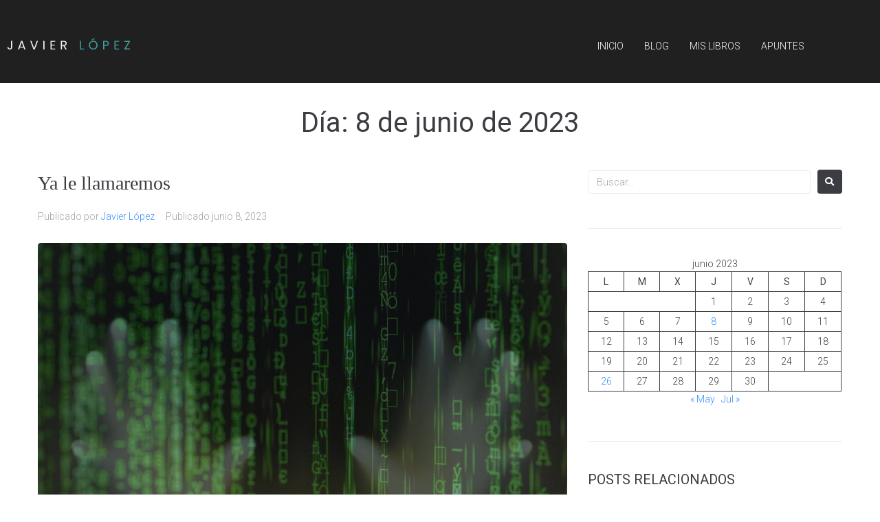

--- FILE ---
content_type: image/svg+xml
request_url: https://elblogdejavierlopez.com/wp-content/uploads/2023/02/Javier-Lo%CC%81pez.svg
body_size: 1211
content:
<?xml version="1.0" encoding="UTF-8"?>
<svg xmlns="http://www.w3.org/2000/svg" width="180" height="18" viewBox="0 0 180 18" fill="none">
  <path d="M7.704 4.454V13.724C7.704 14.756 7.386 15.584 6.75 16.208C6.114 16.82 5.274 17.126 4.23 17.126C3.174 17.126 2.328 16.814 1.692 16.19C1.056 15.554 0.738 14.69 0.738 13.598H2.376C2.388 14.21 2.544 14.708 2.844 15.092C3.156 15.476 3.618 15.668 4.23 15.668C4.842 15.668 5.298 15.488 5.598 15.128C5.898 14.756 6.048 14.288 6.048 13.724V4.454H7.704ZM24.2869 14.21H18.8149L17.8069 17H16.0789L20.6149 4.526H22.5049L27.0229 17H25.2949L24.2869 14.21ZM23.8189 12.878L21.5509 6.542L19.2829 12.878H23.8189ZM45.3078 4.454L40.5738 17H38.6838L33.9498 4.454H35.6958L39.6378 15.272L43.5798 4.454H45.3078ZM54.6819 4.454V17H53.0439V4.454H54.6819ZM65.0516 5.786V9.98H69.6236V11.33H65.0516V15.65H70.1636V17H63.4136V4.436H70.1636V5.786H65.0516ZM85.1881 17L82.2001 11.87H80.2201V17H78.5821V4.454H82.6321C83.5801 4.454 84.3781 4.616 85.0261 4.94C85.6861 5.264 86.1781 5.702 86.5021 6.254C86.8261 6.806 86.9881 7.436 86.9881 8.144C86.9881 9.008 86.7361 9.77 86.2321 10.43C85.7401 11.09 84.9961 11.528 84.0001 11.744L87.1501 17H85.1881ZM80.2201 10.556H82.6321C83.5201 10.556 84.1861 10.34 84.6301 9.908C85.0741 9.464 85.2961 8.876 85.2961 8.144C85.2961 7.4 85.0741 6.824 84.6301 6.416C84.1981 6.008 83.5321 5.804 82.6321 5.804H80.2201V10.556Z" fill="#F1F4F6"></path>
  <path d="M107.85 15.668H112.242V17H106.212V4.454H107.85V15.668ZM125.61 17.126C124.446 17.126 123.384 16.856 122.424 16.316C121.464 15.764 120.702 15.002 120.138 14.03C119.586 13.046 119.31 11.942 119.31 10.718C119.31 9.494 119.586 8.396 120.138 7.424C120.702 6.44 121.464 5.678 122.424 5.138C123.384 4.586 124.446 4.31 125.61 4.31C126.786 4.31 127.854 4.586 128.814 5.138C129.774 5.678 130.53 6.434 131.082 7.406C131.634 8.378 131.91 9.482 131.91 10.718C131.91 11.954 131.634 13.058 131.082 14.03C130.53 15.002 129.774 15.764 128.814 16.316C127.854 16.856 126.786 17.126 125.61 17.126ZM125.61 15.704C126.486 15.704 127.272 15.5 127.968 15.092C128.676 14.684 129.228 14.102 129.624 13.346C130.032 12.59 130.236 11.714 130.236 10.718C130.236 9.71 130.032 8.834 129.624 8.09C129.228 7.334 128.682 6.752 127.986 6.344C127.29 5.936 126.498 5.732 125.61 5.732C124.722 5.732 123.93 5.936 123.234 6.344C122.538 6.752 121.986 7.334 121.578 8.09C121.182 8.834 120.984 9.71 120.984 10.718C120.984 11.714 121.182 12.59 121.578 13.346C121.986 14.102 122.538 14.684 123.234 15.092C123.942 15.5 124.734 15.704 125.61 15.704ZM127.41 1.736L123.576 3.788V2.564L127.41 0.313999V1.736ZM148.4 8.126C148.4 9.17 148.04 10.04 147.32 10.736C146.612 11.42 145.526 11.762 144.062 11.762H141.65V17H140.012V4.454H144.062C145.478 4.454 146.552 4.796 147.284 5.48C148.028 6.164 148.4 7.046 148.4 8.126ZM144.062 10.412C144.974 10.412 145.646 10.214 146.078 9.818C146.51 9.422 146.726 8.858 146.726 8.126C146.726 6.578 145.838 5.804 144.062 5.804H141.65V10.412H144.062ZM158.014 5.786V9.98H162.586V11.33H158.014V15.65H163.126V17H156.376V4.436H163.126V5.786H158.014ZM172.93 15.578H179.05V17H170.986V15.704L177.07 5.876H171.058V4.454H179.014V5.75L172.93 15.578Z" fill="#3EA1A2"></path>
</svg>


--- FILE ---
content_type: image/svg+xml
request_url: https://elblogdejavierlopez.com/wp-content/uploads/2023/02/angles-right.svg
body_size: 179
content:
<svg xmlns="http://www.w3.org/2000/svg" width="12" height="12" viewBox="0 0 12 12" fill="none"><path d="M10.7747 6.54314C11.0751 6.24269 11.0751 5.75477 10.7747 5.45433L6.92898 1.60863C6.62853 1.30819 6.14061 1.30819 5.84016 1.60863C5.53972 1.90908 5.53972 2.397 5.84016 2.69745L9.14265 5.99993L5.84257 9.30242C5.54212 9.60286 5.54212 10.0908 5.84257 10.3912C6.14301 10.6917 6.63093 10.6917 6.93138 10.3912L10.7771 6.54554L10.7747 6.54314ZM2.31414 10.3888L6.15984 6.54314C6.46028 6.24269 6.46028 5.75477 6.15984 5.45433L2.31414 1.60863C2.0137 1.30819 1.52578 1.30819 1.22533 1.60863C0.924889 1.90908 0.924889 2.397 1.22533 2.69745L4.52782 5.99993L1.22774 9.30242C0.927292 9.60286 0.927292 10.0908 1.22774 10.3912C1.52818 10.6917 2.0161 10.6917 2.31655 10.3912L2.31414 10.3888Z" fill="#3EA1A2"></path></svg>